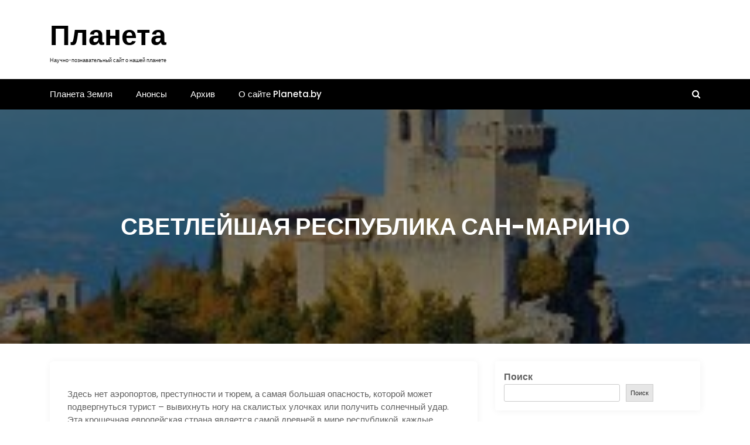

--- FILE ---
content_type: text/html; charset=UTF-8
request_url: https://planeta.by/global-world/svetlejshaya-respublika-san-marino
body_size: 23370
content:
<!DOCTYPE html>
<html lang="ru-RU">

<head>
	<script async src="https://pagead2.googlesyndication.com/pagead/js/adsbygoogle.js?client=ca-pub-8917830189100721"
     crossorigin="anonymous"></script>
	<meta charset="UTF-8">
	<meta name="viewport" content="width=device-width, initial-scale=1">
	<meta name="Планета" content="width=device-width, initial-scale=1">
	<meta description="Научно-познавательный сайт о нашей планете" content="width=device-width, initial-scale=1">
	<link rel="profile" href="https://gmpg.org/xfn/11">
	<meta name='robots' content='index, follow, max-image-preview:large, max-snippet:-1, max-video-preview:-1' />

	<!-- This site is optimized with the Yoast SEO Premium plugin v18.2.1 (Yoast SEO v26.7) - https://yoast.com/wordpress/plugins/seo/ -->
	<title>СВЕТЛЕЙШАЯ РЕСПУБЛИКА САН-МАРИНО</title>
	<meta name="description" content="Здесь нет аэропортов, преступности и тюрем, а самая большая опасность, которой может подвергнуться турист – вывихнуть ногу на скалистых улочках или" />
	<link rel="canonical" href="https://planeta.by/global-world/svetlejshaya-respublika-san-marino" />
	<meta property="og:locale" content="ru_RU" />
	<meta property="og:type" content="article" />
	<meta property="og:title" content="СВЕТЛЕЙШАЯ РЕСПУБЛИКА САН-МАРИНО" />
	<meta property="og:description" content="Здесь нет аэропортов, преступности и тюрем, а самая большая опасность, которой может подвергнуться турист – вывихнуть ногу на скалистых улочках или" />
	<meta property="og:url" content="https://planeta.by/global-world/svetlejshaya-respublika-san-marino" />
	<meta property="og:site_name" content="Планета" />
	<meta property="article:published_time" content="2008-07-11T08:08:37+00:00" />
	<meta property="og:image" content="https://planeta.by/wp-content/uploads/2022/07/cover93.jpg" />
	<meta property="og:image:width" content="250" />
	<meta property="og:image:height" content="150" />
	<meta property="og:image:type" content="image/jpeg" />
	<meta name="author" content="Влада Лепешинская" />
	<meta name="twitter:card" content="summary_large_image" />
	<meta name="twitter:label1" content="Написано автором" />
	<meta name="twitter:data1" content="Влада Лепешинская" />
	<script type="application/ld+json" class="yoast-schema-graph">{"@context":"https://schema.org","@graph":[{"@type":"Article","@id":"https://planeta.by/global-world/svetlejshaya-respublika-san-marino#article","isPartOf":{"@id":"https://planeta.by/global-world/svetlejshaya-respublika-san-marino"},"author":{"name":"Влада Лепешинская","@id":"https://planeta.by/#/schema/person/e2724cf623d673e446318fe823870e77"},"headline":"СВЕТЛЕЙШАЯ РЕСПУБЛИКА САН-МАРИНО","datePublished":"2008-07-11T08:08:37+00:00","mainEntityOfPage":{"@id":"https://planeta.by/global-world/svetlejshaya-respublika-san-marino"},"wordCount":1906,"commentCount":0,"publisher":{"@id":"https://planeta.by/#organization"},"image":{"@id":"https://planeta.by/global-world/svetlejshaya-respublika-san-marino#primaryimage"},"thumbnailUrl":"https://planeta.by/wp-content/uploads/2022/07/cover93.jpg","keywords":["Европа","страноведение"],"articleSection":["Глобальный мир"],"inLanguage":"ru-RU"},{"@type":"WebPage","@id":"https://planeta.by/global-world/svetlejshaya-respublika-san-marino","url":"https://planeta.by/global-world/svetlejshaya-respublika-san-marino","name":"СВЕТЛЕЙШАЯ РЕСПУБЛИКА САН-МАРИНО","isPartOf":{"@id":"https://planeta.by/#website"},"primaryImageOfPage":{"@id":"https://planeta.by/global-world/svetlejshaya-respublika-san-marino#primaryimage"},"image":{"@id":"https://planeta.by/global-world/svetlejshaya-respublika-san-marino#primaryimage"},"thumbnailUrl":"https://planeta.by/wp-content/uploads/2022/07/cover93.jpg","datePublished":"2008-07-11T08:08:37+00:00","description":"Здесь нет аэропортов, преступности и тюрем, а самая большая опасность, которой может подвергнуться турист – вывихнуть ногу на скалистых улочках или","breadcrumb":{"@id":"https://planeta.by/global-world/svetlejshaya-respublika-san-marino#breadcrumb"},"inLanguage":"ru-RU","potentialAction":[{"@type":"ReadAction","target":["https://planeta.by/global-world/svetlejshaya-respublika-san-marino"]}]},{"@type":"ImageObject","inLanguage":"ru-RU","@id":"https://planeta.by/global-world/svetlejshaya-respublika-san-marino#primaryimage","url":"https://planeta.by/wp-content/uploads/2022/07/cover93.jpg","contentUrl":"https://planeta.by/wp-content/uploads/2022/07/cover93.jpg","width":250,"height":150},{"@type":"BreadcrumbList","@id":"https://planeta.by/global-world/svetlejshaya-respublika-san-marino#breadcrumb","itemListElement":[{"@type":"ListItem","position":1,"name":"Главная","item":"https://planeta.by/"},{"@type":"ListItem","position":2,"name":"Анонсы","item":"https://planeta.by/announce"},{"@type":"ListItem","position":3,"name":"СВЕТЛЕЙШАЯ РЕСПУБЛИКА САН-МАРИНО"}]},{"@type":"WebSite","@id":"https://planeta.by/#website","url":"https://planeta.by/","name":"Планета","description":"Научно-познавательный сайт о нашей планете","publisher":{"@id":"https://planeta.by/#organization"},"potentialAction":[{"@type":"SearchAction","target":{"@type":"EntryPoint","urlTemplate":"https://planeta.by/?s={search_term_string}"},"query-input":{"@type":"PropertyValueSpecification","valueRequired":true,"valueName":"search_term_string"}}],"inLanguage":"ru-RU"},{"@type":"Organization","@id":"https://planeta.by/#organization","name":"Научно популярный журнал о нашей планете","url":"https://planeta.by/","logo":{"@type":"ImageObject","inLanguage":"ru-RU","@id":"https://planeta.by/#/schema/logo/image/","url":"https://planeta.by/wp-content/uploads/2022/08/Planeta.png","contentUrl":"https://planeta.by/wp-content/uploads/2022/08/Planeta.png","width":500,"height":500,"caption":"Научно популярный журнал о нашей планете"},"image":{"@id":"https://planeta.by/#/schema/logo/image/"}},{"@type":"Person","@id":"https://planeta.by/#/schema/person/e2724cf623d673e446318fe823870e77","name":"Влада Лепешинская","image":{"@type":"ImageObject","inLanguage":"ru-RU","@id":"https://planeta.by/#/schema/person/image/","url":"https://secure.gravatar.com/avatar/75eb0797f219dea73d711808ead4890478cc36b87c84f6295ebce6d0dd549c0d?s=96&d=mm&r=g","contentUrl":"https://secure.gravatar.com/avatar/75eb0797f219dea73d711808ead4890478cc36b87c84f6295ebce6d0dd549c0d?s=96&d=mm&r=g","caption":"Влада Лепешинская"},"url":"https://planeta.by/author/vladalepeshinskaya"}]}</script>
	<!-- / Yoast SEO Premium plugin. -->


<link rel='dns-prefetch' href='//fonts.googleapis.com' />
<link rel="alternate" type="application/rss+xml" title="Планета &raquo; Лента" href="https://planeta.by/feed" />
<link rel="alternate" title="oEmbed (JSON)" type="application/json+oembed" href="https://planeta.by/wp-json/oembed/1.0/embed?url=https%3A%2F%2Fplaneta.by%2Fglobal-world%2Fsvetlejshaya-respublika-san-marino" />
<link rel="alternate" title="oEmbed (XML)" type="text/xml+oembed" href="https://planeta.by/wp-json/oembed/1.0/embed?url=https%3A%2F%2Fplaneta.by%2Fglobal-world%2Fsvetlejshaya-respublika-san-marino&#038;format=xml" />
<style id='wp-img-auto-sizes-contain-inline-css' type='text/css'>
img:is([sizes=auto i],[sizes^="auto," i]){contain-intrinsic-size:3000px 1500px}
/*# sourceURL=wp-img-auto-sizes-contain-inline-css */
</style>
<style id='wp-emoji-styles-inline-css' type='text/css'>

	img.wp-smiley, img.emoji {
		display: inline !important;
		border: none !important;
		box-shadow: none !important;
		height: 1em !important;
		width: 1em !important;
		margin: 0 0.07em !important;
		vertical-align: -0.1em !important;
		background: none !important;
		padding: 0 !important;
	}
/*# sourceURL=wp-emoji-styles-inline-css */
</style>
<style id='wp-block-library-inline-css' type='text/css'>
:root{--wp-block-synced-color:#7a00df;--wp-block-synced-color--rgb:122,0,223;--wp-bound-block-color:var(--wp-block-synced-color);--wp-editor-canvas-background:#ddd;--wp-admin-theme-color:#007cba;--wp-admin-theme-color--rgb:0,124,186;--wp-admin-theme-color-darker-10:#006ba1;--wp-admin-theme-color-darker-10--rgb:0,107,160.5;--wp-admin-theme-color-darker-20:#005a87;--wp-admin-theme-color-darker-20--rgb:0,90,135;--wp-admin-border-width-focus:2px}@media (min-resolution:192dpi){:root{--wp-admin-border-width-focus:1.5px}}.wp-element-button{cursor:pointer}:root .has-very-light-gray-background-color{background-color:#eee}:root .has-very-dark-gray-background-color{background-color:#313131}:root .has-very-light-gray-color{color:#eee}:root .has-very-dark-gray-color{color:#313131}:root .has-vivid-green-cyan-to-vivid-cyan-blue-gradient-background{background:linear-gradient(135deg,#00d084,#0693e3)}:root .has-purple-crush-gradient-background{background:linear-gradient(135deg,#34e2e4,#4721fb 50%,#ab1dfe)}:root .has-hazy-dawn-gradient-background{background:linear-gradient(135deg,#faaca8,#dad0ec)}:root .has-subdued-olive-gradient-background{background:linear-gradient(135deg,#fafae1,#67a671)}:root .has-atomic-cream-gradient-background{background:linear-gradient(135deg,#fdd79a,#004a59)}:root .has-nightshade-gradient-background{background:linear-gradient(135deg,#330968,#31cdcf)}:root .has-midnight-gradient-background{background:linear-gradient(135deg,#020381,#2874fc)}:root{--wp--preset--font-size--normal:16px;--wp--preset--font-size--huge:42px}.has-regular-font-size{font-size:1em}.has-larger-font-size{font-size:2.625em}.has-normal-font-size{font-size:var(--wp--preset--font-size--normal)}.has-huge-font-size{font-size:var(--wp--preset--font-size--huge)}.has-text-align-center{text-align:center}.has-text-align-left{text-align:left}.has-text-align-right{text-align:right}.has-fit-text{white-space:nowrap!important}#end-resizable-editor-section{display:none}.aligncenter{clear:both}.items-justified-left{justify-content:flex-start}.items-justified-center{justify-content:center}.items-justified-right{justify-content:flex-end}.items-justified-space-between{justify-content:space-between}.screen-reader-text{border:0;clip-path:inset(50%);height:1px;margin:-1px;overflow:hidden;padding:0;position:absolute;width:1px;word-wrap:normal!important}.screen-reader-text:focus{background-color:#ddd;clip-path:none;color:#444;display:block;font-size:1em;height:auto;left:5px;line-height:normal;padding:15px 23px 14px;text-decoration:none;top:5px;width:auto;z-index:100000}html :where(.has-border-color){border-style:solid}html :where([style*=border-top-color]){border-top-style:solid}html :where([style*=border-right-color]){border-right-style:solid}html :where([style*=border-bottom-color]){border-bottom-style:solid}html :where([style*=border-left-color]){border-left-style:solid}html :where([style*=border-width]){border-style:solid}html :where([style*=border-top-width]){border-top-style:solid}html :where([style*=border-right-width]){border-right-style:solid}html :where([style*=border-bottom-width]){border-bottom-style:solid}html :where([style*=border-left-width]){border-left-style:solid}html :where(img[class*=wp-image-]){height:auto;max-width:100%}:where(figure){margin:0 0 1em}html :where(.is-position-sticky){--wp-admin--admin-bar--position-offset:var(--wp-admin--admin-bar--height,0px)}@media screen and (max-width:600px){html :where(.is-position-sticky){--wp-admin--admin-bar--position-offset:0px}}

/*# sourceURL=wp-block-library-inline-css */
</style><style id='wp-block-archives-inline-css' type='text/css'>
.wp-block-archives{box-sizing:border-box}.wp-block-archives-dropdown label{display:block}
/*# sourceURL=https://planeta.by/wp-includes/blocks/archives/style.min.css */
</style>
<style id='wp-block-search-inline-css' type='text/css'>
.wp-block-search__button{margin-left:10px;word-break:normal}.wp-block-search__button.has-icon{line-height:0}.wp-block-search__button svg{height:1.25em;min-height:24px;min-width:24px;width:1.25em;fill:currentColor;vertical-align:text-bottom}:where(.wp-block-search__button){border:1px solid #ccc;padding:6px 10px}.wp-block-search__inside-wrapper{display:flex;flex:auto;flex-wrap:nowrap;max-width:100%}.wp-block-search__label{width:100%}.wp-block-search.wp-block-search__button-only .wp-block-search__button{box-sizing:border-box;display:flex;flex-shrink:0;justify-content:center;margin-left:0;max-width:100%}.wp-block-search.wp-block-search__button-only .wp-block-search__inside-wrapper{min-width:0!important;transition-property:width}.wp-block-search.wp-block-search__button-only .wp-block-search__input{flex-basis:100%;transition-duration:.3s}.wp-block-search.wp-block-search__button-only.wp-block-search__searchfield-hidden,.wp-block-search.wp-block-search__button-only.wp-block-search__searchfield-hidden .wp-block-search__inside-wrapper{overflow:hidden}.wp-block-search.wp-block-search__button-only.wp-block-search__searchfield-hidden .wp-block-search__input{border-left-width:0!important;border-right-width:0!important;flex-basis:0;flex-grow:0;margin:0;min-width:0!important;padding-left:0!important;padding-right:0!important;width:0!important}:where(.wp-block-search__input){appearance:none;border:1px solid #949494;flex-grow:1;font-family:inherit;font-size:inherit;font-style:inherit;font-weight:inherit;letter-spacing:inherit;line-height:inherit;margin-left:0;margin-right:0;min-width:3rem;padding:8px;text-decoration:unset!important;text-transform:inherit}:where(.wp-block-search__button-inside .wp-block-search__inside-wrapper){background-color:#fff;border:1px solid #949494;box-sizing:border-box;padding:4px}:where(.wp-block-search__button-inside .wp-block-search__inside-wrapper) .wp-block-search__input{border:none;border-radius:0;padding:0 4px}:where(.wp-block-search__button-inside .wp-block-search__inside-wrapper) .wp-block-search__input:focus{outline:none}:where(.wp-block-search__button-inside .wp-block-search__inside-wrapper) :where(.wp-block-search__button){padding:4px 8px}.wp-block-search.aligncenter .wp-block-search__inside-wrapper{margin:auto}.wp-block[data-align=right] .wp-block-search.wp-block-search__button-only .wp-block-search__inside-wrapper{float:right}
/*# sourceURL=https://planeta.by/wp-includes/blocks/search/style.min.css */
</style>
<style id='wp-block-search-theme-inline-css' type='text/css'>
.wp-block-search .wp-block-search__label{font-weight:700}.wp-block-search__button{border:1px solid #ccc;padding:.375em .625em}
/*# sourceURL=https://planeta.by/wp-includes/blocks/search/theme.min.css */
</style>
<style id='wp-block-group-inline-css' type='text/css'>
.wp-block-group{box-sizing:border-box}:where(.wp-block-group.wp-block-group-is-layout-constrained){position:relative}
/*# sourceURL=https://planeta.by/wp-includes/blocks/group/style.min.css */
</style>
<style id='wp-block-group-theme-inline-css' type='text/css'>
:where(.wp-block-group.has-background){padding:1.25em 2.375em}
/*# sourceURL=https://planeta.by/wp-includes/blocks/group/theme.min.css */
</style>
<style id='global-styles-inline-css' type='text/css'>
:root{--wp--preset--aspect-ratio--square: 1;--wp--preset--aspect-ratio--4-3: 4/3;--wp--preset--aspect-ratio--3-4: 3/4;--wp--preset--aspect-ratio--3-2: 3/2;--wp--preset--aspect-ratio--2-3: 2/3;--wp--preset--aspect-ratio--16-9: 16/9;--wp--preset--aspect-ratio--9-16: 9/16;--wp--preset--color--black: #000000;--wp--preset--color--cyan-bluish-gray: #abb8c3;--wp--preset--color--white: #ffffff;--wp--preset--color--pale-pink: #f78da7;--wp--preset--color--vivid-red: #cf2e2e;--wp--preset--color--luminous-vivid-orange: #ff6900;--wp--preset--color--luminous-vivid-amber: #fcb900;--wp--preset--color--light-green-cyan: #7bdcb5;--wp--preset--color--vivid-green-cyan: #00d084;--wp--preset--color--pale-cyan-blue: #8ed1fc;--wp--preset--color--vivid-cyan-blue: #0693e3;--wp--preset--color--vivid-purple: #9b51e0;--wp--preset--gradient--vivid-cyan-blue-to-vivid-purple: linear-gradient(135deg,rgb(6,147,227) 0%,rgb(155,81,224) 100%);--wp--preset--gradient--light-green-cyan-to-vivid-green-cyan: linear-gradient(135deg,rgb(122,220,180) 0%,rgb(0,208,130) 100%);--wp--preset--gradient--luminous-vivid-amber-to-luminous-vivid-orange: linear-gradient(135deg,rgb(252,185,0) 0%,rgb(255,105,0) 100%);--wp--preset--gradient--luminous-vivid-orange-to-vivid-red: linear-gradient(135deg,rgb(255,105,0) 0%,rgb(207,46,46) 100%);--wp--preset--gradient--very-light-gray-to-cyan-bluish-gray: linear-gradient(135deg,rgb(238,238,238) 0%,rgb(169,184,195) 100%);--wp--preset--gradient--cool-to-warm-spectrum: linear-gradient(135deg,rgb(74,234,220) 0%,rgb(151,120,209) 20%,rgb(207,42,186) 40%,rgb(238,44,130) 60%,rgb(251,105,98) 80%,rgb(254,248,76) 100%);--wp--preset--gradient--blush-light-purple: linear-gradient(135deg,rgb(255,206,236) 0%,rgb(152,150,240) 100%);--wp--preset--gradient--blush-bordeaux: linear-gradient(135deg,rgb(254,205,165) 0%,rgb(254,45,45) 50%,rgb(107,0,62) 100%);--wp--preset--gradient--luminous-dusk: linear-gradient(135deg,rgb(255,203,112) 0%,rgb(199,81,192) 50%,rgb(65,88,208) 100%);--wp--preset--gradient--pale-ocean: linear-gradient(135deg,rgb(255,245,203) 0%,rgb(182,227,212) 50%,rgb(51,167,181) 100%);--wp--preset--gradient--electric-grass: linear-gradient(135deg,rgb(202,248,128) 0%,rgb(113,206,126) 100%);--wp--preset--gradient--midnight: linear-gradient(135deg,rgb(2,3,129) 0%,rgb(40,116,252) 100%);--wp--preset--font-size--small: 13px;--wp--preset--font-size--medium: 20px;--wp--preset--font-size--large: 36px;--wp--preset--font-size--x-large: 42px;--wp--preset--spacing--20: 0.44rem;--wp--preset--spacing--30: 0.67rem;--wp--preset--spacing--40: 1rem;--wp--preset--spacing--50: 1.5rem;--wp--preset--spacing--60: 2.25rem;--wp--preset--spacing--70: 3.38rem;--wp--preset--spacing--80: 5.06rem;--wp--preset--shadow--natural: 6px 6px 9px rgba(0, 0, 0, 0.2);--wp--preset--shadow--deep: 12px 12px 50px rgba(0, 0, 0, 0.4);--wp--preset--shadow--sharp: 6px 6px 0px rgba(0, 0, 0, 0.2);--wp--preset--shadow--outlined: 6px 6px 0px -3px rgb(255, 255, 255), 6px 6px rgb(0, 0, 0);--wp--preset--shadow--crisp: 6px 6px 0px rgb(0, 0, 0);}:where(.is-layout-flex){gap: 0.5em;}:where(.is-layout-grid){gap: 0.5em;}body .is-layout-flex{display: flex;}.is-layout-flex{flex-wrap: wrap;align-items: center;}.is-layout-flex > :is(*, div){margin: 0;}body .is-layout-grid{display: grid;}.is-layout-grid > :is(*, div){margin: 0;}:where(.wp-block-columns.is-layout-flex){gap: 2em;}:where(.wp-block-columns.is-layout-grid){gap: 2em;}:where(.wp-block-post-template.is-layout-flex){gap: 1.25em;}:where(.wp-block-post-template.is-layout-grid){gap: 1.25em;}.has-black-color{color: var(--wp--preset--color--black) !important;}.has-cyan-bluish-gray-color{color: var(--wp--preset--color--cyan-bluish-gray) !important;}.has-white-color{color: var(--wp--preset--color--white) !important;}.has-pale-pink-color{color: var(--wp--preset--color--pale-pink) !important;}.has-vivid-red-color{color: var(--wp--preset--color--vivid-red) !important;}.has-luminous-vivid-orange-color{color: var(--wp--preset--color--luminous-vivid-orange) !important;}.has-luminous-vivid-amber-color{color: var(--wp--preset--color--luminous-vivid-amber) !important;}.has-light-green-cyan-color{color: var(--wp--preset--color--light-green-cyan) !important;}.has-vivid-green-cyan-color{color: var(--wp--preset--color--vivid-green-cyan) !important;}.has-pale-cyan-blue-color{color: var(--wp--preset--color--pale-cyan-blue) !important;}.has-vivid-cyan-blue-color{color: var(--wp--preset--color--vivid-cyan-blue) !important;}.has-vivid-purple-color{color: var(--wp--preset--color--vivid-purple) !important;}.has-black-background-color{background-color: var(--wp--preset--color--black) !important;}.has-cyan-bluish-gray-background-color{background-color: var(--wp--preset--color--cyan-bluish-gray) !important;}.has-white-background-color{background-color: var(--wp--preset--color--white) !important;}.has-pale-pink-background-color{background-color: var(--wp--preset--color--pale-pink) !important;}.has-vivid-red-background-color{background-color: var(--wp--preset--color--vivid-red) !important;}.has-luminous-vivid-orange-background-color{background-color: var(--wp--preset--color--luminous-vivid-orange) !important;}.has-luminous-vivid-amber-background-color{background-color: var(--wp--preset--color--luminous-vivid-amber) !important;}.has-light-green-cyan-background-color{background-color: var(--wp--preset--color--light-green-cyan) !important;}.has-vivid-green-cyan-background-color{background-color: var(--wp--preset--color--vivid-green-cyan) !important;}.has-pale-cyan-blue-background-color{background-color: var(--wp--preset--color--pale-cyan-blue) !important;}.has-vivid-cyan-blue-background-color{background-color: var(--wp--preset--color--vivid-cyan-blue) !important;}.has-vivid-purple-background-color{background-color: var(--wp--preset--color--vivid-purple) !important;}.has-black-border-color{border-color: var(--wp--preset--color--black) !important;}.has-cyan-bluish-gray-border-color{border-color: var(--wp--preset--color--cyan-bluish-gray) !important;}.has-white-border-color{border-color: var(--wp--preset--color--white) !important;}.has-pale-pink-border-color{border-color: var(--wp--preset--color--pale-pink) !important;}.has-vivid-red-border-color{border-color: var(--wp--preset--color--vivid-red) !important;}.has-luminous-vivid-orange-border-color{border-color: var(--wp--preset--color--luminous-vivid-orange) !important;}.has-luminous-vivid-amber-border-color{border-color: var(--wp--preset--color--luminous-vivid-amber) !important;}.has-light-green-cyan-border-color{border-color: var(--wp--preset--color--light-green-cyan) !important;}.has-vivid-green-cyan-border-color{border-color: var(--wp--preset--color--vivid-green-cyan) !important;}.has-pale-cyan-blue-border-color{border-color: var(--wp--preset--color--pale-cyan-blue) !important;}.has-vivid-cyan-blue-border-color{border-color: var(--wp--preset--color--vivid-cyan-blue) !important;}.has-vivid-purple-border-color{border-color: var(--wp--preset--color--vivid-purple) !important;}.has-vivid-cyan-blue-to-vivid-purple-gradient-background{background: var(--wp--preset--gradient--vivid-cyan-blue-to-vivid-purple) !important;}.has-light-green-cyan-to-vivid-green-cyan-gradient-background{background: var(--wp--preset--gradient--light-green-cyan-to-vivid-green-cyan) !important;}.has-luminous-vivid-amber-to-luminous-vivid-orange-gradient-background{background: var(--wp--preset--gradient--luminous-vivid-amber-to-luminous-vivid-orange) !important;}.has-luminous-vivid-orange-to-vivid-red-gradient-background{background: var(--wp--preset--gradient--luminous-vivid-orange-to-vivid-red) !important;}.has-very-light-gray-to-cyan-bluish-gray-gradient-background{background: var(--wp--preset--gradient--very-light-gray-to-cyan-bluish-gray) !important;}.has-cool-to-warm-spectrum-gradient-background{background: var(--wp--preset--gradient--cool-to-warm-spectrum) !important;}.has-blush-light-purple-gradient-background{background: var(--wp--preset--gradient--blush-light-purple) !important;}.has-blush-bordeaux-gradient-background{background: var(--wp--preset--gradient--blush-bordeaux) !important;}.has-luminous-dusk-gradient-background{background: var(--wp--preset--gradient--luminous-dusk) !important;}.has-pale-ocean-gradient-background{background: var(--wp--preset--gradient--pale-ocean) !important;}.has-electric-grass-gradient-background{background: var(--wp--preset--gradient--electric-grass) !important;}.has-midnight-gradient-background{background: var(--wp--preset--gradient--midnight) !important;}.has-small-font-size{font-size: var(--wp--preset--font-size--small) !important;}.has-medium-font-size{font-size: var(--wp--preset--font-size--medium) !important;}.has-large-font-size{font-size: var(--wp--preset--font-size--large) !important;}.has-x-large-font-size{font-size: var(--wp--preset--font-size--x-large) !important;}
/*# sourceURL=global-styles-inline-css */
</style>

<style id='classic-theme-styles-inline-css' type='text/css'>
/*! This file is auto-generated */
.wp-block-button__link{color:#fff;background-color:#32373c;border-radius:9999px;box-shadow:none;text-decoration:none;padding:calc(.667em + 2px) calc(1.333em + 2px);font-size:1.125em}.wp-block-file__button{background:#32373c;color:#fff;text-decoration:none}
/*# sourceURL=/wp-includes/css/classic-themes.min.css */
</style>
<link rel='stylesheet' id='main-style-css' href='https://planeta.by/wp-content/themes/newslist/style.css' type='text/css' media='all' />
<link rel='stylesheet' id='bootstrap-css' href='https://planeta.by/wp-content/themes/newslist/assets/css/vendor/bootstrap/bootstrap.css?ver=4.3.1' type='text/css' media='all' />
<link rel='stylesheet' id='font-awesome-css' href='https://planeta.by/wp-content/themes/newslist/assets/css/vendor/font-awesome/css/font-awesome.css?ver=4.7.0' type='text/css' media='all' />
<link rel='stylesheet' id='google-font-css' href='//fonts.googleapis.com/css?family=Poppins:400,500,600,700,800' type='text/css' media='all' />
<link rel='stylesheet' id='block-style-css' href='https://planeta.by/wp-content/themes/newslist/assets/css/blocks.css' type='text/css' media='all' />
<link rel='stylesheet' id='slick-style-css' href='https://planeta.by/wp-content/themes/newslist/assets/css/vendor/slick.css' type='text/css' media='all' />
<link rel='stylesheet' id='theme-style-css' href='https://planeta.by/wp-content/themes/newslist/assets/css/main.css' type='text/css' media='all' />
<!--n2css--><!--n2js--><script type="text/javascript" async src="https://planeta.by/wp-content/plugins/burst-statistics/helpers/timeme/timeme.min.js?ver=1761125769" id="burst-timeme-js"></script>
<script type="text/javascript" id="burst-js-extra">
/* <![CDATA[ */
var burst = {"tracking":{"isInitialHit":true,"lastUpdateTimestamp":0,"beacon_url":"https://planeta.by/wp-content/plugins/burst-statistics/endpoint.php","ajaxUrl":"https://planeta.by/wp-admin/admin-ajax.php"},"options":{"cookieless":0,"pageUrl":"https://planeta.by/global-world/svetlejshaya-respublika-san-marino","beacon_enabled":1,"do_not_track":0,"enable_turbo_mode":0,"track_url_change":0,"cookie_retention_days":30,"debug":0},"goals":{"completed":[],"scriptUrl":"https://planeta.by/wp-content/plugins/burst-statistics//assets/js/build/burst-goals.js?v=1761125769","active":[{"ID":"1","title":"Default goal","type":"clicks","status":"active","server_side":"0","url":"*","conversion_metric":"visitors","date_created":"1716358237","date_start":"1716358237","date_end":"0","attribute":"class","attribute_value":"","hook":"","selector":""}]},"cache":{"uid":null,"fingerprint":null,"isUserAgent":null,"isDoNotTrack":null,"useCookies":null}};
//# sourceURL=burst-js-extra
/* ]]> */
</script>
<script type="text/javascript" async src="https://planeta.by/wp-content/plugins/burst-statistics/assets/js/build/burst.min.js?ver=1761125769" id="burst-js"></script>
<script type="text/javascript" src="https://planeta.by/wp-includes/js/jquery/jquery.min.js?ver=3.7.1" id="jquery-core-js"></script>
<script type="text/javascript" src="https://planeta.by/wp-includes/js/jquery/jquery-migrate.min.js?ver=3.4.1" id="jquery-migrate-js"></script>
<link rel="https://api.w.org/" href="https://planeta.by/wp-json/" /><link rel="alternate" title="JSON" type="application/json" href="https://planeta.by/wp-json/wp/v2/posts/93" /><link rel="EditURI" type="application/rsd+xml" title="RSD" href="https://planeta.by/xmlrpc.php?rsd" />
<style type="text/css" media="all" id="newslist-styles">
	.newslist-navigation-n-options, span.newsline-time,  .newslist-latest-post-wrapper .newslist-latest-post-inner 
			.newslist-latest-post, .newslist-latest-post-wrapper .newslist-latest-post-inner .newslist-latest-post .newslist-latest-post-title span:before,
			.newslist-header-wrapper .newslist-header-top .newslist-time-wrapper .newslist-digital-clock-wrapper span.newslist-time, 
			.newslist-social-menu ul a:before, .widget-area .widget h2.widget-title:before,
			.newslist-time-wrapper .newslist-digital-clock-wrapper span.newslist-time, .newslist-you-missed .newslist-you-missed-title h2,
			.slick-slider .newslist-arrow-prev, .slick-slider .newslist-arrow-next, .comment-respond .comment-form input[type="submit"], .newslist-navigation-n-options, span.newslist-time, .newslist-latest-post-wrapper .newslist-latest-post-inner .newslist-latest-post,
			.newslist-latest-post-wrapper .newslist-latest-post-inner .newslist-latest-post .newslist-latest-post-title span:before, 
			.newslist-header-wrapper .newslist-header-top .newslist-time-wrapper .newslist-digital-clock-wrapper span.newslist-time, 
			.newslist-social-menu ul a:before, .widget-area .widget h2.widget-title:before,
			.newslist-time-wrapper .newslist-digital-clock-wrapper span.newslist-time, .newslist-you-missed .newslist-you-missed-title h2,
			.slick-slider .newslist-arrow-prev, .slick-slider .newslist-arrow-next, 
			.comment-respond .comment-form input[type="submit, .newslist-btns-wrapper .newslist-woocommerce-cart .cart-icon span"], .newslist-main-menu > ul li ul, .newslist-main-menu div > ul li ul{
background-color: #000;}
#infinite-handle span, .newslist-main-menu > ul li a, .newslist-main-menu div > ul li a, .newslist-btns-wrapper .newslist-woocommerce-cart .cart-icon{
color: #fff;}
a.cart-icon span{
background: #fff;}
.product-with-slider .newslist-arrow svg, .product-with-slider .newslist-arrow svg:hover{
fill: #000;}
.newslist-post .entry-content-stat + a:hover, .newslist-bottom-header-wrapper .newslist-header-icons .newslist-search-icon, .pagination .nav-links > *, ul.wc-block-grid__products li.wc-block-grid__product del span.woocommerce-Price-amount.amount, .woocommerce ul.products li.product a.woocommerce-LoopProduct-link del span.woocommerce-Price-amount.amount, ul.wc-block-grid__products li.wc-block-grid__product del, .woocommerce ul.products li.product .star-rating, ul.wc-block-grid__products li.wc-block-grid__product .wc-block-grid__product-title a:hover, .single-product .product .entry-summary .product_meta > span a, .single-product .stars a, .single-product .star-rating span::before, .wc-block-grid__product-rating .wc-block-grid__product-rating__stars span:before, .single-product .product .entry-summary .star-rating span::before, .single-product .product .entry-summary a.woocommerce-review-link, .woocommerce .star-rating, .woocommerce del, li.wc-layered-nav-rating a, .woocommerce ul.products li.product-category.product h2 mark.count, a.cart-icon, a.cart-icon:visited{
color: #000;}
.pagination .nav-links > *, .newslist-post.sticky, .newslist-you-missed .newslist-you-missed-title{
border-color: #000;}
.pagination .nav-links > *, .newslist-post.sticky{
border-color: #000;}
.newlist-tag-wrapper .newslist-tag-inner .newlist-tag-list li a, 
			.post .post-categories li a, .wp-block-tag-cloud a, 
			.newlist-tag-wrapper .newslist-tag-inner .newslist-tag .newlist-tag-list li a, .post-categories li a,
			.newslist-time-wrapper .newslist-digital-clock-wrapper span.newslist-time{
background-color: #0a0808;}
.newlist-tag-wrapper .newslist-tag-inner .newlist-tag-list li a:hover, 
			.newlist-tag-wrapper .newslist-tag-inner .newslist-tag .newlist-tag-list li a:hover, 
			.post-categories li a:hover, .slick-slider .newslist-arrow-prev:hover svg, .slick-slider .newslist-arrow-next:hover, 
			.newslist-time-wrapper .newslist-digital-clock-wrapper span.newslist-time:hover, .wp-block-tag-cloud a:hover{
background-color: #0a0808;}
.newlist-tag-wrapper .newslist-tag-inner .newlist-tag-list li a, 
			.post .post-categories li a, .wp-block-tag-cloud a, 
			.newlist-tag-wrapper .newslist-tag-inner .newslist-tag .newlist-tag-list li a, .post-categories li a, 
			.newslist-time-wrapper .newslist-digital-clock-wrapper span.newslist-time{
color: #ffffff;}
.site-branding .site-title, .site-branding .site-description, .site-title a{
font-family: Poppins, sans-serif;}
body{
font-family: Poppins, sans-serif;}
h1, h2, h3, h4, h5, h6, h1 a, h2 a, h3 a, h4 a, h5 a, h6 a{
font-family: Poppins, sans-serif;}
body, body p, body div, .woocommerce-Tabs-panel, div#tab-description, .woocommerce-tabs.wc-tabs-wrapper{
color: #5f5f5f;}
.newslist-main-menu > ul > li > a, .newslist-search-icons, .newslist-search-icons:visited, .newslist-btns-wrapper .newslist-woocommerce-cart .cart-icon i{
color: #fff;}
body a, body a:visited, .newslist-post .post-title a, 
			.newslist-latest-post-wrapper .newslist-latest-post-inner .newslist-latest-post-slider a{
color: #222222;}
body a:hover, .newslist-post .post-title a:hover,  .site-branding .site-title a:hover, 
			.post-content-wrap p > a:hover, .newslist-post .newslist-comments a:hover, 
			.footer-bottom-section .credit-link a:hover, .footer-widget ul li a:hover, .footer-widget a:hover,
			.wrap-breadcrumb ul li a:hover, .wrap-breadcrumb ul li a span:hover, #secondary .widget a:hover,
			#secondary .widget ul li a:hover, .newslist-latest-post-wrapper .newslist-latest-post-inner .newslist-latest-post-slider a:hover,
			.wp-block-tag-cloud a:hover, .post-navigation .nav-links > div a:hover span, body a:hover, .newslist-btns-wrapper .newslist-woocommerce-cart .cart-icon i:hover{
color: #dd3333;}
#secondary .widget-title, .sidebar-order aside section h2{
color: #000000;}
#secondary .widget, #secondary .widget a, #secondary .widget ul li a, .wp-block-calendar table caption, .wp-block-calendar table tbody{
color: #282835;}
.footer-widget .widget-title, .footer-widget .footer-widget-wrapper section .widget-title,
			.footer-widget .footer-widget-wrapper section h2{
color: #fff;}
.footer-top-section{
background-color: #28292a;}
.footer-bottom-section{
background-color: #0c0808;}
.footer-widget, .footer-widget p, .footer-widget span, .footer-widget ul li a,  
			#calendar_wrap #wp-calendar th, #calendar_wrap td, #calendar_wrap caption, #calendar_wrap td a, 
			.footer-widget ul li, .footer-widget .footer-widget-wrapper section p, .footer-top-section .wp-block-calendar table caption, .footer-top-section .wp-block-calendar table tbody{
color: #a8a8a8;}
.footer-bottom-section span, .footer-bottom-section .credit-link{
color: #ffffff;}
.newslist-inner-banner-wrapper:after{
background-color: rgba(0, 0, 0, 0.49);}
.newslist-inner-banner-wrapper .newslist-inner-banner .entry-title{
color: #ffffff;}
.wrap-breadcrumb ul.trail-items li a:after{
content: "\f105";}
.wrap-breadcrumb ul li a, .wrap-breadcrumb ul li span, .taxonomy-description p{
color: #ffffff;}
body, .footer-bottom-section a, .footer-bottom-section span{
font-size: 15px;}
.newslist-post .post-title a{
font-size: 21px;}
.newslist-main-menu > ul > li > a{
font-size: 15px;}
.footer-widget .widget-title, #secondary .widget-title{
font-size: 18px;}
.footer-widget, .footer-widget p, .footer-widget span, .footer-widget ul li a, #secondary, #secondary li , #secondary li a, #secondary p {
font-size: 16px;}
.newslist-inner-banner-wrapper .newslist-inner-banner .entry-title{
font-size: 40px;}
.newslist-inner-banner-wrapper{
min-height: 400px;}
.wrap-breadcrumb ul li a, .wrap-breadcrumb ul li span, .wrap-breadcrumb ul.trail-items li a:after{
font-size: 16px;}
.site-branding .site-title{
font-size: 48px;}
.site-branding .site-description{
font-size: 9px;}
.site-branding img{
max-width: 200px !important;}
.container{
max-width: 1140px !important;}
@media ( max-width: 992px ) {
		body, .footer-bottom-section a, .footer-bottom-section span{
font-size: 15px;}
.newslist-post .post-title a{
font-size: 21px;}
.newslist-main-menu > ul > li > a{
font-size: 15px;}
.footer-widget .widget-title, #secondary .widget-title{
font-size: 18px;}
.footer-widget, .footer-widget p, .footer-widget span, .footer-widget ul li a, #secondary, #secondary li , #secondary li a, #secondary p {
font-size: 16px;}
.newslist-inner-banner-wrapper .newslist-inner-banner .entry-title{
font-size: 32px;}
.newslist-inner-banner-wrapper{
min-height: 300px;}
.wrap-breadcrumb ul li a, .wrap-breadcrumb ul li span, .wrap-breadcrumb ul.trail-items li a:after{
font-size: 16px;}
.site-branding .site-title{
font-size: 22px;}
.site-branding .site-description{
font-size: 14px;}
.site-branding img{
max-width: 200px !important;}
	}

	@media ( max-width: 767px ) {
		body, .footer-bottom-section a, .footer-bottom-section span{
font-size: 15px;}
.newslist-post .post-title a{
font-size: 21px;}
.newslist-main-menu > ul > li > a{
font-size: 15px;}
.footer-widget .widget-title, #secondary .widget-title{
font-size: 18px;}
.footer-widget, .footer-widget p, .footer-widget span, .footer-widget ul li a, #secondary, #secondary li , #secondary li a, #secondary p {
font-size: 16px;}
.newslist-inner-banner-wrapper .newslist-inner-banner .entry-title{
font-size: 32px;}
.newslist-inner-banner-wrapper{
min-height: 300px;}
.wrap-breadcrumb ul li a, .wrap-breadcrumb ul li span, .wrap-breadcrumb ul.trail-items li a:after{
font-size: 16px;}
.site-branding .site-title{
font-size: 22px;}
.site-branding .site-description{
font-size: 14px;}
.site-branding img{
max-width: 200px !important;}
	}
</style>
	<!-- Yandex.Metrika counter -->
<script type="text/javascript" >
   (function(m,e,t,r,i,k,a){m[i]=m[i]||function(){(m[i].a=m[i].a||[]).push(arguments)};
   m[i].l=1*new Date();
   for (var j = 0; j < document.scripts.length; j++) {if (document.scripts[j].src === r) { return; }}
   k=e.createElement(t),a=e.getElementsByTagName(t)[0],k.async=1,k.src=r,a.parentNode.insertBefore(k,a)})
   (window, document, "script", "https://mc.yandex.ru/metrika/tag.js", "ym");

   ym(89612574, "init", {
        clickmap:true,
        trackLinks:true,
        accurateTrackBounce:true,
        webvisor:true
   });
</script>
<noscript><div><img src="https://mc.yandex.ru/watch/89612574" style="position:absolute; left:-9999px;" alt="" /></div></noscript>
<!-- /Yandex.Metrika counter -->
</head>

<body data-rsssl=1 itemtype='https://schema.org/Blog' itemscope='itemscope' class="wp-singular post-template-default single single-post postid-93 single-format-standard wp-theme-newslist newslist-right-sidebar newslist-post-one" data-burst_id="93" data-burst_type="post">
					<a class="skip-link screen-reader-text" href="#content">
				Перейти к содержимому			</a>
						<header id="masthead" itemtype='https://schema.org/WPHeader' itemscope='itemscope' role='banner'  class="newslist-site-header">
			<div class="newslist-header-wrapper">
	<div class="container">
		<section class="newslist-header-top">
			<div class="site-branding">
				<div>
										<div>
													<p class="site-title"><a href="https://planeta.by/" rel="home">Планета</a></p>
														<p class="site-description">Научно-познавательный сайт о нашей планете</p>
											</div>
				</div>
			</div>
					</section>
	</div>
</div>
<div class="newslist-navigation-n-options">
	<div class="container">
		<div class="newslist-header-bottom">
			<div class="newslist-navigation-n-options">
				<nav class="newslist-main-menu" id="site-navigation">
					<div id="primary-menu" class="navigation clearfix"><ul>
<li class="page_item page-item-8422638"><a href="https://planeta.by/">Планета Земля</a></li>
<li class="page_item page-item-8422642 current_page_parent"><a href="https://planeta.by/announce">Анонсы</a></li>
<li class="page_item page-item-8422640"><a href="https://planeta.by/archive">Архив</a></li>
<li class="page_item page-item-8422635"><a href="https://planeta.by/about">О сайте Planeta.by</a></li>
</ul></div>
				</nav>
			</div>
			<div class="newslist-header-right">	
				<div class="newslist-header-social">
					<div class="newslist-social-link-header newslist-social-menu">
											</div>
				</div>
				<div class="newslist-btns-wrapper">			
					        <div class="newslist-header-icons">
            <a href="#" class="newslist-search-icons newslist-toggle-search">
                <i class="fa fa-search"></i>
            </a>
        </div>
            <button class="menu-toggler" id="menu-icon">
            <span></span>
            <span></span>
            <span></span>
            <span></span>
            <span class="screen-reader-text"> Иконка меню</span>
        </button>
    				</div> 
				<div class="newslist-header-search">
					<button class="circular-focus screen-reader-text" data-goto=".newslist-header-search .newslist-toggle-search">
					<span class="screen-reader-text">  </span>
						Круговой фокус					</button>
					<form role="search" method="get" class="search-form" action="https://planeta.by/">
	<label>
		<span class="screen-reader-text">Найти:</span>
		<input type="search" class="search-field" placeholder="Поиск..." value="" name="s" />
	</label>
	<button type="submit" class="search-submit">
		<span class="screen-reader-text">
			Поиск		</span>
		<i class="fa fa-search"></i>
	</button>
</form>					<button type="button" class="close newslist-toggle-search">
						<i class="fa fa-times" aria-hidden="true"></i>
					</button>
					<button class="circular-focus screen-reader-text" data-goto=".newslist-header-search .search-field">
						Круговой фокус					</button>
				</div>
			<div>	
		</div>
	</div>
</div>
			</header>
		<div class="banner-content-center banner-background-scroll newslist-inner-banner-wrapper" style="background-image: url( https://planeta.by/wp-content/uploads/2022/07/cover93.jpg )">
	<div class="container">
					<div class="newslist-inner-banner">
				<header class="entry-header">
					<h1 class="entry-title">СВЕТЛЕЙШАЯ РЕСПУБЛИКА САН-МАРИНО</h1>				</header><!-- .entry-header -->
			</div>
				</div>
</div><div id="content" class="site-content">
	<div class="container">
		<div class="row">
			<div class="col-lg-8 content-order">
				<div id="primary" class="content-area">
					<main id="main" class="post-main-content" role="main">
													<article itemtype='https://schema.org/CreativeWork' itemscope='itemscope' class="newslist-post" id="post-93" class="post-93 post type-post status-publish format-standard has-post-thumbnail hentry category-global-world tag-249 tag-210 issue-180">
								<div class="entry-content">
									<div class="post-content"><p>Здесь нет аэропортов, преступности и тюрем, а самая большая опасность, которой может подвергнуться турист – вывихнуть ногу на скалистых улочках или получить солнечный удар. Эта крошечная европейская страна является самой древней в мире республикой, каждые полгода выбирает себе сразу двух президентов и живет за счет продажи почтовых марок…</p>
<p>      Именно таково официальное название крохотного клочка земли (точнее, горы), примостившегося в северной части Апеннинского полуострова. Свое имя страна получила от основателя – причисленного к лику святых простого каменотеса Марино. Легенды гласят, что скромный трудяга родом из Далмации (территория современной Хорватии) с горсткой таких же, как он сам, христиан бежал на гору Сан-Титано от преследований римского императора Диоклетиана. Люди, приведенные каменотесом в эти глухие края, основали поселение и так упорно трудились, что маленькая деревенька быстро превратилась в настоящий райский сад. Не желавшие никому подчиняться жители назвали себя гражданами свободной страны, носящей имя своего «первооткрывателя». </p>
<p>      Но независимость давалась им нелегко. Соседи только и ждали момента, чтобы оттяпать себе такой заманчивый кусок земли, и мирным жителям горы Сан-Титано пришлось освоить искусство самообороны. Для начала сан-маринцы начали строительство крепостных стен, причем не в форме кольца, как это делали все, а в виде изогнутых, хитро переплетающих линий. Сверху укрепления напоминали замысловатый лабиринт и соединяли между собой три редута – Гуаита, Честа и Монтале. Сооруженные на крутых скалах, они отпугивали своим неприступным видом любителей легкой добычи. </p>
<p>      Тех же из захватчиков, кого не пугали трудности, сан-маринцы встречали артиллерийским огнем. К слову сказать, стрелковое искусство местные жители освоили одними из первых в Европе и демонстрировали его настолько успешно, что государство на протяжении веков считалось настоящим символом европейской независимости. Даже Наполеон Бонапарт не стал завоевывать гордую республику. Говорят, что честолюбивый корсиканец не только повелел своим генералам сохранить свободу Сан-Марино, но и предложил местным правителям в дар участки плодородной земли в долине. Однако дальновидные сан-маринцы от подарка отказались, заявив, что чужого им не нужно. А заодно намекнули, что и своего ни за какие коврижки не отдадут. Никому! Ни врагам, ни друзьям, ни соседям.  </p>
<p>      Кстати, в последних у Сан-Марино числится одна только Италия, со всех сторон «опоясывающая» крошечное горное государство. Большая страна формально не вмешивается в дела «младшего брата», но итальянское влияние в Сан-Марино ощущается буквально во всем. Наряду с евро, в стране имеет хождение лира (сан-маринская). За нее вряд ли что-то можно купить – зато ее можно продать. Чем государство и занимается, приравняв свои денежные знаки… к почтовым маркам! И те, и другие пользуются огромным спросом среди коллекционеров, а взамен сан-маринский бюджет получает уже вполне ощутимые, котирующиеся в мире евро. </p>
<p>      Таможня и почта – итальянские. Судопроизводство, особенно по крупным делам, тоже происходит у соседей. Даже сроки местные преступники отбывают в итальянских тюрьмах. Благо, необходимость просить «большого соседа» о такой услуге возникает крайне редко. Язык – итальянский, разве что с едва уловимым акцентом. Да и внешне вы вряд ли отличите жителя горы Сан-Титано от риминца или неаполитанца.</p>
<p>       Даже народная одежда сан-маринцев весьма схожа с североитальянской. Короткие, стянутые ниже колена шнурком штаны, белая рубашка с яркой безрукавкой и берет украшают любителя национальных традиций в дни праздников. Женские наряды еще более замысловаты – широкая складчатая юбка, просторная длинная рубаха, корсаж, расшитый узорами передник и большой платок на голову. Правда, в основном подобная красота хранится в сундуках старшего поколения. Но по всей республике таких сундуков множество – Сан-Марино можно с уверенностью назвать страной долгожителей. </p>
<p>      Средняя продолжительность жизни здесь – почти 82 года. Сами сан-маринцы объясняют столь приятный факт любовью к здоровой пище и воздействием целебного воздуха родной земли. Социологи же менее романтичны – по их мнению, местные жители скорее должны благодарить государство, обеспечившее весьма качественной медицинской помощью каждого своего гражданина.</p>
<p>      За много веков сан-маринцы научились весьма разумно сочетать добросовестный труд и полноценный отдых. Жители страны очень ценят и любят праздники. Возможно, поэтому их в стране такое множество. Причем и христианские, и исторические, и личные праздники проходят здесь с одинаково большим размахом. Если свадьба – то на весь город, если новый год – то с грохотом хлопушек, фейерверками и костюмированными шествиями. Самое урожайное для праздников время года – зима. христианское Рождество, отмечаемое 25 декабря, плавно перетекает в светский Новый год. Тот – в Крещение. А там уже рукой подать до 5 февраля – Дня освобождения от альберонской оккупации. Не забыт в Сан-Марино и Первомай, причем большинство рядовых граждан встречают его по образу и подобию наших соотечественников: утром – шествие, днем – «трудовой десант», а уж вечером – танцы до упаду. О масштабах празднования начала этапа Формулы-1 (апрель–май) и велосипедной гонки на Кубок Плаччи (3 сентября) можно умолчать. В эти дни нация становится единым болельщиком… </p>
<p>      Именно в такие моменты проявляется и особый, сан-маринский характер. Даже проигрыш «своих» местные жители принимают спокойно и достойно. Никакой ругани и оскорблений. Сан-маринцы вообще удивительно миролюбивы и, в отличие от соседей, все вопросы предпочитают решать путем переговоров. Они с удовольствием по несколько раз в день здороваются (причем как со знакомыми, так и просто с туристами), но никаких жарких объятий и театральных вскриков вы здесь не услышите. Сан-маринцы спокойны и благодушны. Здесь нет бешенного итальянского ритма жизни – «поспешай медленно» почти стало местным девизом. Удивительно, но, не суетясь, сан-маринцы все успевают. Многочисленные магазинчики предлагают туристам широчайший спектр товаров. Кофейни и рестораны всегда открыты для посетителей, а их персонал внимателен и предупредителен. Как, впрочем, и в любом учреждении или заведении. Еще бы – ведь государственный бюджет (а для такого крошечного государства он совсем немаленький – 400 млн. долларов) пополняется в основном за счет доходов от банковской деятельности и торговли. Кроме общей атмосферы доброжелательности, местные власти предлагают инвесторам платить куда меньшие налоги, чем в соседней Италии, – вот вам и постоянный приток в страну иностранного капитала. Здесь нет гигантских производств, зато магазинчики и различные представительства растут в Сан-Марино как грибы после дождя. Туризм тоже вносит в национальную казну свою немалую лепту, но доходы от него значительно уступают поступлениям от торговли кожей, мехом, алкоголем и… почтовыми марками. </p>
<p>     <strong>Нет другой такой на планете…</strong></p>
<p>      Исключительно здесь все – от размеров (страна входит в пятерку самых маленьких государств планеты) до календаря. Если верить последнему, в Сан-Марино сейчас… семнадцатый век. Конечно, для удобства жителей и гостей используется общемировое летоисчисление, но оно вовсе не отменяет свое, национальное – от дня обретения независимости. А с тех пор прошло ни много ни мало… 1700 лет! Вряд ли еще в мире найдется государство, способное похвастаться таким древним суверенитетом. Кстати, система управления страной тоже уникальна. </p>
<p>      Испокон веков его возглавляют два капитана-регента. Как правило, каждый из «президентов» отвечает за определенные государственные вопросы, но определяющие для Сан-Марино решения выносят сообща. По негласному правилу, один из соправителей должен быть городским жителем, а второй – деревенским, чтобы хорошо разбираться в тех вопросах, от которых «горожанин» далек. Должности капитанов-регентов бесконечно почетны и… совершенно не оплачиваются, но от этого ответственность правителей только возрастает. В конце срока правления уже бывшие капитаны-регенты представляют отчеты о проделанной работе в специальный «Консорциум регентства», который не только оценивает степень полезности их работы, но и ведет расследование всех их должностных «огрехов». Так что «сопрезидентам» не позавидуешь – с них спрашивают по «полной программе». </p>
<p>      А ведь кроме своих обязанностей на «президентов» возложено еще и руководство правительством – Государственным конгрессом, Советом двенадцати и председательство в местном парламенте – Большом генеральном совете. Именно его члены и избирают двух наиболее достойных на столь высокие должности. Самих же парламентариев (а их в этой крошечной стране аж 60 человек) выбирает народ путем прямого голосования сроком на пять лет. В Сан-Марино существует еще один орган управления – Аренго, или Ассамблея глав семейств. В средние века родовые старейшины были настоящими правителями. Сегодня же Аренго, как британская королева, является скорее символом государства, чем реальной политической силой. Правда, за Ассамблеей закреплено право вносить коррективы в Статуты Республики и своеобразное «право петиции» – возможность рассматривать жалобы, поступающие от населения. </p>
<p>      В таком крохотном государстве существует аж 8 политических партий. И уже на протяжении многих десятилетий между ними идет нешуточная борьба за голоса избирателей, которые здесь весьма и весьма активны и на выборы ходят добросовестно. Вообще, сан-маринцы очень серьезно относятся к своему государству. Даром что это только точка на карте – все остальное здесь настоящее, как и у «больших» стран: герб, гимн, флаг, административное деление на 8 округов, армия и полиция. </p>
<p>      У полиции, кстати, работы не особо много. В Сан-Марино практически отсутствует преступность. Проблемы создают разве что заезжие «гастролеры»-карманники. Образованный еще в 1842 году местный жандармский корпус в основном занят поисками мелких мошенников, разбором ДТП и незначительных гражданских конфликтов. Кроме того, полицейские еще следят за соблюдением законности в налоговой и коммерческой сферах. </p>
<p>      У армии забот еще меньше. Хотя назвать несколько существующих в Сан-Марино воинских подразделений настоящей армией сложно. Корпус лучников, существующий аж с XIII века и насчитывающий сегодня 80 человек, выполняет скорее декоративную функцию. Вооруженная саблями Гвардия Большого генерального совета призвана охранять капитанов-регентов и депутатов парламента, на которых уже лет сто никто не покушался. Есть еще подразделение крепостной охраны – артиллеристы. В 1987 году на них еще возложили функции полицейских судебных исполнителей. В свободное от доставки повесток время бойцы охраняют государственную границу и общественные здания. Причем вооружены они, как и встарь, ружьями со штыками. </p>
<p>      Кроме того, покой крошечного государства призвано охранять и городское ополчение – народная милиция. С 1600 года его ряды регулярно пополняли как сами сан-маринцы, так и прожившие здесь более 6 лет иностранцы в возрасте от 16 до 55 лет. Причем «откосить» от такой службы было проблематично – население все как на ладони. В 1843 году ополчение даже обзавелось собственным «музыкальным сопровождением» – отдельным подразделением, состоящим из военных музыкантов. Сегодня наличие в стране такой милиции – тоже скорее дань традиции, чем необходимость. Зато редкий праздник обходится без красочных торжественных выходов всех сан-маринских военных сил – при «полном параде» и с оружием.</p>
<p>      Но в крошечном государстве и в будни есть на что посмотреть. Сан-Марино может похвастаться массой достопримечательностей. Это и главные ворота столицы Сан-Франческо, и церковь Святого Франциска Асизского, и базилика дель Санто, и церковь Святого Петра. В столице больше 10 действующих музеев, в том числе Музей восковых фигур, Художественный музей, Музей современного оружия, Музей курьезов и высокогорный, расположенный на высоте в 750 м Музей… моря. Нагулявшись по ним, турист так или иначе забредет в какой-нибудь из многочисленных маленьких городских ресторанчиков. А там уже радушные хозяева с удовольствием угостят приезжего человека местными фирменными блюдами – супом из бобов со свиной кожей «котиш-ди-майле-кон-и-фаджиоли» или макаронной похлебкой «боболотти», приправленной свиным салом. А потом последуют жаркое, эскалопы, отбивные и еще множество вкуснейших деликатесов. Что и говорить, сытая и хлебосольная страна этот удивительный Сан-Марино. Даром что точка на карте… </p>
<p>     Летом 1849 года радушные сан-маринцы приютили у себя мятежника Джузеппе Гарибальди и его двухтысячную армию, а позже даже поставили итальянскому герою памятник на главной городской площади.</p>
<p>     В старейшей в мире республике женщины получили избирательное право только в… 1960 году.</p>
<p>     Сан-Марино придерживается принципов нейтралитета и не входит ни в один из военно-политических блоков.</p>
<p>     В 1951 году правительство Сан-Марино решило открыть казино и обзавестись собственными радио и телевидением. Но не тут-то было – Италии эти мысли пришлись не по вкусу и могущественный сосед пригрозил устроить крохотному государству блокаду. Лишь через 36 лет препирательств Сан-Марино наконец получило свои электронные СМИ и право заниматься игорным бизнесом.</p>
<p>     В июле 2008 года ЮНЕСКО внесло Сан-Марино в список Всемирного наследия. Это первый случай, когда в нем оказалось целое государство. Точнее, в список попал город Сан-Марино с окрестностями и гора Титано. Но с учетом крошечных размеров республики – за пределами «наследия» мало что осталось. Так что сан-маринцам есть чем гордиться.</p>
<p>     В Сан-Марино нет аэропортов. Между городом-государством и итальянским Борго-Маджоре проложена полуторакилометровая подвесная железная дорога, но основные грузо- и пассажиропотоки идут по автострадам. А летом, когда на них начинают образовываться многокилометровые пробки, в воздух поднимаются вертолеты.</p>
<p>     В июле этого года в республике Сан-Марино ужесточили правила дорожного движения. Теперь даже небольшое превышение скорости будет караться лишением прав. А кодекс поведения за рулем, по мнению сан-маринцев, вообще стал драконовским. 100 евро потеряет тот, кто решится закурить во время вождения, не пристегнуть ремень безопасности или остановиться в неположенном месте. Разговоры за рулем в Сан-Марино уже давно не приветствуются, а теперь немилосердно штрафовать начнут даже тех, кто использует гарнитуру или наушники. Полицейским неинтересно – слушаете вы музыку или поддерживаете разговор. Не положено, и все тут!</p>
<p>     </p>
<p>     </p>
</div>
			<div class="entry-meta 
			single">
			<div class="author-image">
						<a class="url fn n" href="https://planeta.by/author/vladalepeshinskaya">
								<img src="https://secure.gravatar.com/avatar/75eb0797f219dea73d711808ead4890478cc36b87c84f6295ebce6d0dd549c0d?s=40&amp;d=mm&amp;r=g">
						</a>
					</div>							<div class="author-info">
					<span class="posted-on">
						От 
						<a href="https://planeta.by/2008/07/11" rel="bookmark">
							<time class="entry-date published" datetime="2008-07-11T11:08:37+03:00">11.07.2008</time>
						</a>
					</span><span class="author-text">
						Автор: 
					</span>
					<a class="url fn n" href="https://planeta.by/author/vladalepeshinskaya"
						<span class="author ">
							Влада Лепешинская
						</span>
					</a>				</div>
					</div>
									
								</div><!-- .entry-content -->
							</article><!-- #post-93 -->
							<div class="newslist-sidebar-inner-box">
								
	<nav class="navigation post-navigation" aria-label="Записи">
		<h2 class="screen-reader-text">Навигация по записям</h2>
		<div class="nav-links"><div class="nav-previous"><a href="https://planeta.by/politics/rimskaya-imperiya-2-prezident-franczii-ni" rel="prev"><span class="screen-reader-text">Предыдущая запись</span><span class="nav-title">РИМСКАЯ ИМПЕРИЯ-2. ПРЕЗИДЕНТ ФРАНЦИИ НИКОЛЯ САРКОЗИ РЕШИЛ ПРЕВЗОЙТИ РИМСКИХ ЦЕЗАРЕЙ</span></a></div><div class="nav-next"><a href="https://planeta.by/politics/pogovorili-i-razoshlis-do-sih-por-ne-ya" rel="next"><span class="screen-reader-text">Следующая запись</span><span class="nav-title">ПОГОВОРИЛИ И РАЗОШЛИСЬ.  ДО СИХ ПОР НЕ ЯСНО – ЗАЧЕМ НА САММИТ «БОЛЬШОЙ ВОСМЕРКИ» ПОТРАТИЛИ БОЛЕЕ МИЛЛИАРДА ДОЛЛАРОВ?</span></a></div></div>
	</nav>							</div>
							<div class="newslist-sidebar-inner-box">						
															</div>
							<div class="newslist-sidebar-inner-box">
								            <h2 class="newslist-related-post-title">
                Похожие статьи            </h2>
            <div class="newslist-related-post-inner">
                    <article class="newslist-related-post">
                    <div class="newslist-related-image">
                <a href="https://planeta.by/global-world/interesnaya-planeta-zemlya">
                    <img src="https://planeta.by/wp-content/themes/newslist/assets/img/default-image.jpg " alt="">
                </a>
            </div> 
                <div class="newslist-related-entry">
            <div class="posted-on">
                31.10.2022            </div>
            <ul class="post-categories">
	<li><a href="https://planeta.by/category/global-world" rel="category tag">Глобальный мир</a></li></ul>            <h2 class="entry-title">
                <a href="https://planeta.by/global-world/interesnaya-planeta-zemlya">
                    Интересная планета Земля                </a>
            </h2>
        </div>             
    </article>    <article class="newslist-related-post">
                    <div class="newslist-related-image">
                <a href="https://planeta.by/global-world/nasha-zemlya-zhivoj-i-myslyashhij-superorga">
                    <img src="https://planeta.by/wp-content/themes/newslist/assets/img/default-image.jpg " alt="">
                </a>
            </div> 
                <div class="newslist-related-entry">
            <div class="posted-on">
                29.10.2022            </div>
            <ul class="post-categories">
	<li><a href="https://planeta.by/category/global-world" rel="category tag">Глобальный мир</a></li></ul>            <h2 class="entry-title">
                <a href="https://planeta.by/global-world/nasha-zemlya-zhivoj-i-myslyashhij-superorga">
                    Наша Земля живой и мыслящий суперорганизм?                </a>
            </h2>
        </div>             
    </article>    <article class="newslist-related-post">
                    <div class="newslist-related-image">
                <a href="https://planeta.by/global-world/kosta-rika-strana-sokrovishh-roma-i-kofe">
                    <img src="https://planeta.by/wp-content/uploads/2022/07/cover666.jpg " alt="">
                </a>
            </div> 
                <div class="newslist-related-entry">
            <div class="posted-on">
                12.11.2009            </div>
            <ul class="post-categories">
	<li><a href="https://planeta.by/category/global-world" rel="category tag">Глобальный мир</a></li></ul>            <h2 class="entry-title">
                <a href="https://planeta.by/global-world/kosta-rika-strana-sokrovishh-roma-i-kofe">
                    КОСТА-РИКА. СТРАНА СОКРОВИЩ, РОМА И КОФЕ                </a>
            </h2>
        </div>             
    </article> 
            </div>
            							</div>
											</main>
				</div> 
			</div>
			            <div class="col-md-4 col-lg-4 sidebar-order">
                
<aside id="secondary" class="widget-area">
	<section id="block-3" class="widget widget_block">
<div class="wp-block-group"><div class="wp-block-group__inner-container is-layout-flow wp-block-group-is-layout-flow"><form role="search" method="get" action="https://planeta.by/" class="wp-block-search__button-outside wp-block-search__text-button wp-block-search"    ><label class="wp-block-search__label" for="wp-block-search__input-1" >Поиск</label><div class="wp-block-search__inside-wrapper" ><input class="wp-block-search__input" id="wp-block-search__input-1" placeholder="" value="" type="search" name="s" required /><button aria-label="Поиск" class="wp-block-search__button wp-element-button" type="submit" >Поиск</button></div></form></div></div>
</section><section id="block-4" class="widget widget_block">
<div class="wp-block-group"><div class="wp-block-group__inner-container is-layout-flow wp-block-group-is-layout-flow"><ul class="wp-block-archives-list wp-block-archives">	<li><a href='https://planeta.by/2024/12'>Декабрь 2024</a></li>
	<li><a href='https://planeta.by/2023/09'>Сентябрь 2023</a></li>
	<li><a href='https://planeta.by/2023/02'>Февраль 2023</a></li>
	<li><a href='https://planeta.by/2023/01'>Январь 2023</a></li>
	<li><a href='https://planeta.by/2022/12'>Декабрь 2022</a></li>
	<li><a href='https://planeta.by/2022/11'>Ноябрь 2022</a></li>
	<li><a href='https://planeta.by/2022/10'>Октябрь 2022</a></li>
	<li><a href='https://planeta.by/2022/08'>Август 2022</a></li>
	<li><a href='https://planeta.by/2019/07'>Июль 2019</a></li>
	<li><a href='https://planeta.by/2019/05'>Май 2019</a></li>
	<li><a href='https://planeta.by/2019/04'>Апрель 2019</a></li>
	<li><a href='https://planeta.by/2019/03'>Март 2019</a></li>
	<li><a href='https://planeta.by/2019/02'>Февраль 2019</a></li>
	<li><a href='https://planeta.by/2019/01'>Январь 2019</a></li>
	<li><a href='https://planeta.by/2018/12'>Декабрь 2018</a></li>
	<li><a href='https://planeta.by/2018/11'>Ноябрь 2018</a></li>
	<li><a href='https://planeta.by/2018/10'>Октябрь 2018</a></li>
	<li><a href='https://planeta.by/2018/09'>Сентябрь 2018</a></li>
	<li><a href='https://planeta.by/2018/08'>Август 2018</a></li>
	<li><a href='https://planeta.by/2018/07'>Июль 2018</a></li>
	<li><a href='https://planeta.by/2018/06'>Июнь 2018</a></li>
	<li><a href='https://planeta.by/2018/05'>Май 2018</a></li>
	<li><a href='https://planeta.by/2018/04'>Апрель 2018</a></li>
	<li><a href='https://planeta.by/2018/03'>Март 2018</a></li>
	<li><a href='https://planeta.by/2018/02'>Февраль 2018</a></li>
	<li><a href='https://planeta.by/2018/01'>Январь 2018</a></li>
	<li><a href='https://planeta.by/2017/12'>Декабрь 2017</a></li>
	<li><a href='https://planeta.by/2017/11'>Ноябрь 2017</a></li>
	<li><a href='https://planeta.by/2017/10'>Октябрь 2017</a></li>
	<li><a href='https://planeta.by/2017/09'>Сентябрь 2017</a></li>
	<li><a href='https://planeta.by/2017/08'>Август 2017</a></li>
	<li><a href='https://planeta.by/2017/07'>Июль 2017</a></li>
	<li><a href='https://planeta.by/2017/06'>Июнь 2017</a></li>
	<li><a href='https://planeta.by/2017/05'>Май 2017</a></li>
	<li><a href='https://planeta.by/2017/04'>Апрель 2017</a></li>
	<li><a href='https://planeta.by/2017/03'>Март 2017</a></li>
	<li><a href='https://planeta.by/2017/02'>Февраль 2017</a></li>
	<li><a href='https://planeta.by/2017/01'>Январь 2017</a></li>
	<li><a href='https://planeta.by/2016/12'>Декабрь 2016</a></li>
	<li><a href='https://planeta.by/2016/11'>Ноябрь 2016</a></li>
	<li><a href='https://planeta.by/2016/10'>Октябрь 2016</a></li>
	<li><a href='https://planeta.by/2016/09'>Сентябрь 2016</a></li>
	<li><a href='https://planeta.by/2016/08'>Август 2016</a></li>
	<li><a href='https://planeta.by/2016/07'>Июль 2016</a></li>
	<li><a href='https://planeta.by/2016/06'>Июнь 2016</a></li>
	<li><a href='https://planeta.by/2016/05'>Май 2016</a></li>
	<li><a href='https://planeta.by/2016/04'>Апрель 2016</a></li>
	<li><a href='https://planeta.by/2016/03'>Март 2016</a></li>
	<li><a href='https://planeta.by/2016/02'>Февраль 2016</a></li>
	<li><a href='https://planeta.by/2016/01'>Январь 2016</a></li>
	<li><a href='https://planeta.by/2015/12'>Декабрь 2015</a></li>
	<li><a href='https://planeta.by/2015/11'>Ноябрь 2015</a></li>
	<li><a href='https://planeta.by/2015/10'>Октябрь 2015</a></li>
	<li><a href='https://planeta.by/2015/09'>Сентябрь 2015</a></li>
	<li><a href='https://planeta.by/2015/08'>Август 2015</a></li>
	<li><a href='https://planeta.by/2015/07'>Июль 2015</a></li>
	<li><a href='https://planeta.by/2015/06'>Июнь 2015</a></li>
	<li><a href='https://planeta.by/2015/05'>Май 2015</a></li>
	<li><a href='https://planeta.by/2015/04'>Апрель 2015</a></li>
	<li><a href='https://planeta.by/2015/03'>Март 2015</a></li>
	<li><a href='https://planeta.by/2015/02'>Февраль 2015</a></li>
	<li><a href='https://planeta.by/2015/01'>Январь 2015</a></li>
	<li><a href='https://planeta.by/2014/12'>Декабрь 2014</a></li>
	<li><a href='https://planeta.by/2014/11'>Ноябрь 2014</a></li>
	<li><a href='https://planeta.by/2014/10'>Октябрь 2014</a></li>
	<li><a href='https://planeta.by/2014/09'>Сентябрь 2014</a></li>
	<li><a href='https://planeta.by/2014/08'>Август 2014</a></li>
	<li><a href='https://planeta.by/2014/07'>Июль 2014</a></li>
	<li><a href='https://planeta.by/2014/06'>Июнь 2014</a></li>
	<li><a href='https://planeta.by/2014/05'>Май 2014</a></li>
	<li><a href='https://planeta.by/2014/04'>Апрель 2014</a></li>
	<li><a href='https://planeta.by/2014/03'>Март 2014</a></li>
	<li><a href='https://planeta.by/2014/02'>Февраль 2014</a></li>
	<li><a href='https://planeta.by/2014/01'>Январь 2014</a></li>
	<li><a href='https://planeta.by/2013/12'>Декабрь 2013</a></li>
	<li><a href='https://planeta.by/2013/11'>Ноябрь 2013</a></li>
	<li><a href='https://planeta.by/2013/10'>Октябрь 2013</a></li>
	<li><a href='https://planeta.by/2013/09'>Сентябрь 2013</a></li>
	<li><a href='https://planeta.by/2013/08'>Август 2013</a></li>
	<li><a href='https://planeta.by/2013/07'>Июль 2013</a></li>
	<li><a href='https://planeta.by/2013/06'>Июнь 2013</a></li>
	<li><a href='https://planeta.by/2013/05'>Май 2013</a></li>
	<li><a href='https://planeta.by/2013/04'>Апрель 2013</a></li>
	<li><a href='https://planeta.by/2013/03'>Март 2013</a></li>
	<li><a href='https://planeta.by/2013/02'>Февраль 2013</a></li>
	<li><a href='https://planeta.by/2013/01'>Январь 2013</a></li>
	<li><a href='https://planeta.by/2012/12'>Декабрь 2012</a></li>
	<li><a href='https://planeta.by/2012/11'>Ноябрь 2012</a></li>
	<li><a href='https://planeta.by/2012/10'>Октябрь 2012</a></li>
	<li><a href='https://planeta.by/2012/09'>Сентябрь 2012</a></li>
	<li><a href='https://planeta.by/2012/08'>Август 2012</a></li>
	<li><a href='https://planeta.by/2012/07'>Июль 2012</a></li>
	<li><a href='https://planeta.by/2012/06'>Июнь 2012</a></li>
	<li><a href='https://planeta.by/2012/05'>Май 2012</a></li>
	<li><a href='https://planeta.by/2012/04'>Апрель 2012</a></li>
	<li><a href='https://planeta.by/2012/03'>Март 2012</a></li>
	<li><a href='https://planeta.by/2012/02'>Февраль 2012</a></li>
	<li><a href='https://planeta.by/2012/01'>Январь 2012</a></li>
	<li><a href='https://planeta.by/2011/12'>Декабрь 2011</a></li>
	<li><a href='https://planeta.by/2011/11'>Ноябрь 2011</a></li>
	<li><a href='https://planeta.by/2011/10'>Октябрь 2011</a></li>
	<li><a href='https://planeta.by/2011/09'>Сентябрь 2011</a></li>
	<li><a href='https://planeta.by/2011/08'>Август 2011</a></li>
	<li><a href='https://planeta.by/2011/07'>Июль 2011</a></li>
	<li><a href='https://planeta.by/2011/06'>Июнь 2011</a></li>
	<li><a href='https://planeta.by/2011/05'>Май 2011</a></li>
	<li><a href='https://planeta.by/2011/04'>Апрель 2011</a></li>
	<li><a href='https://planeta.by/2011/03'>Март 2011</a></li>
	<li><a href='https://planeta.by/2011/02'>Февраль 2011</a></li>
	<li><a href='https://planeta.by/2011/01'>Январь 2011</a></li>
	<li><a href='https://planeta.by/2010/12'>Декабрь 2010</a></li>
	<li><a href='https://planeta.by/2010/11'>Ноябрь 2010</a></li>
	<li><a href='https://planeta.by/2010/10'>Октябрь 2010</a></li>
	<li><a href='https://planeta.by/2010/09'>Сентябрь 2010</a></li>
	<li><a href='https://planeta.by/2010/08'>Август 2010</a></li>
	<li><a href='https://planeta.by/2010/07'>Июль 2010</a></li>
	<li><a href='https://planeta.by/2010/06'>Июнь 2010</a></li>
	<li><a href='https://planeta.by/2010/05'>Май 2010</a></li>
	<li><a href='https://planeta.by/2010/04'>Апрель 2010</a></li>
	<li><a href='https://planeta.by/2010/03'>Март 2010</a></li>
	<li><a href='https://planeta.by/2010/02'>Февраль 2010</a></li>
	<li><a href='https://planeta.by/2010/01'>Январь 2010</a></li>
	<li><a href='https://planeta.by/2009/12'>Декабрь 2009</a></li>
	<li><a href='https://planeta.by/2009/11'>Ноябрь 2009</a></li>
	<li><a href='https://planeta.by/2009/10'>Октябрь 2009</a></li>
	<li><a href='https://planeta.by/2009/09'>Сентябрь 2009</a></li>
	<li><a href='https://planeta.by/2009/08'>Август 2009</a></li>
	<li><a href='https://planeta.by/2009/07'>Июль 2009</a></li>
	<li><a href='https://planeta.by/2009/06'>Июнь 2009</a></li>
	<li><a href='https://planeta.by/2009/05'>Май 2009</a></li>
	<li><a href='https://planeta.by/2009/04'>Апрель 2009</a></li>
	<li><a href='https://planeta.by/2009/03'>Март 2009</a></li>
	<li><a href='https://planeta.by/2009/02'>Февраль 2009</a></li>
	<li><a href='https://planeta.by/2009/01'>Январь 2009</a></li>
	<li><a href='https://planeta.by/2008/12'>Декабрь 2008</a></li>
	<li><a href='https://planeta.by/2008/11'>Ноябрь 2008</a></li>
	<li><a href='https://planeta.by/2008/10'>Октябрь 2008</a></li>
	<li><a href='https://planeta.by/2008/09'>Сентябрь 2008</a></li>
	<li><a href='https://planeta.by/2008/08'>Август 2008</a></li>
	<li><a href='https://planeta.by/2008/07'>Июль 2008</a></li>
	<li><a href='https://planeta.by/2008/06'>Июнь 2008</a></li>
	<li><a href='https://planeta.by/2008/05'>Май 2008</a></li>
	<li><a href='https://planeta.by/2008/04'>Апрель 2008</a></li>
	<li><a href='https://planeta.by/2008/03'>Март 2008</a></li>
	<li><a href='https://planeta.by/2008/02'>Февраль 2008</a></li>
	<li><a href='https://planeta.by/2008/01'>Январь 2008</a></li>
	<li><a href='https://planeta.by/2007/12'>Декабрь 2007</a></li>
	<li><a href='https://planeta.by/2007/11'>Ноябрь 2007</a></li>
	<li><a href='https://planeta.by/2007/10'>Октябрь 2007</a></li>
	<li><a href='https://planeta.by/2007/09'>Сентябрь 2007</a></li>
	<li><a href='https://planeta.by/2007/08'>Август 2007</a></li>
	<li><a href='https://planeta.by/2007/07'>Июль 2007</a></li>
	<li><a href='https://planeta.by/2007/06'>Июнь 2007</a></li>
	<li><a href='https://planeta.by/2007/05'>Май 2007</a></li>
	<li><a href='https://planeta.by/2007/04'>Апрель 2007</a></li>
	<li><a href='https://planeta.by/2007/03'>Март 2007</a></li>
	<li><a href='https://planeta.by/2007/02'>Февраль 2007</a></li>
	<li><a href='https://planeta.by/2007/01'>Январь 2007</a></li>
	<li><a href='https://planeta.by/2006/12'>Декабрь 2006</a></li>
	<li><a href='https://planeta.by/2006/11'>Ноябрь 2006</a></li>
	<li><a href='https://planeta.by/2006/10'>Октябрь 2006</a></li>
	<li><a href='https://planeta.by/2006/09'>Сентябрь 2006</a></li>
	<li><a href='https://planeta.by/2006/08'>Август 2006</a></li>
	<li><a href='https://planeta.by/2006/07'>Июль 2006</a></li>
	<li><a href='https://planeta.by/2006/06'>Июнь 2006</a></li>
	<li><a href='https://planeta.by/2006/05'>Май 2006</a></li>
	<li><a href='https://planeta.by/2006/04'>Апрель 2006</a></li>
	<li><a href='https://planeta.by/2006/03'>Март 2006</a></li>
	<li><a href='https://planeta.by/2006/02'>Февраль 2006</a></li>
	<li><a href='https://planeta.by/2006/01'>Январь 2006</a></li>
	<li><a href='https://planeta.by/2005/12'>Декабрь 2005</a></li>
	<li><a href='https://planeta.by/2005/11'>Ноябрь 2005</a></li>
	<li><a href='https://planeta.by/2005/10'>Октябрь 2005</a></li>
	<li><a href='https://planeta.by/2005/09'>Сентябрь 2005</a></li>
	<li><a href='https://planeta.by/2005/08'>Август 2005</a></li>
	<li><a href='https://planeta.by/2005/07'>Июль 2005</a></li>
	<li><a href='https://planeta.by/2005/06'>Июнь 2005</a></li>
</ul></div></div>
</section></aside><!-- #secondary -->            </div>
        		</div>	
	</div>
</div>
<section class="site-footer footer-area">

		<footer itemtype='https://schema.org/WPFooter' itemscope='itemscope' role='contentinfo' class="footer-top-section">
		<div class="footer-widget">
			<div class="container">
				<div class="row">					
									</div>
			</div>
		</div>
	</footer>

	<!-- footer divider line -->
	<div class="footer-divider w-100"></div>
				<footer itemtype='https://schema.org/WPFooter' itemscope='itemscope' role='contentinfo' class="footer-bottom-section py-3 newslist-author-disabled">
				<div class="container-fluid">
					<!-- footer bottom section -->
					<div class="row justify-content-between">
						<div class="col-xs-12 col-sm-4">
	<span id="newslist-copyright">
			</span> 
</div><div class="col-xs-12 col-sm-4 newslist-social-link-footer newslist-social-menu">
	</div><div class="col-xs-12 col-sm-4 credit-link">	
<!--	<a href="--><!--" target="_blank">-->
<!--		--><!--	</a>-->
<!--	--><!--	<a href="--><!--" target="_blank">-->
<!--		--><!--	</a>-->
</div>					</div> <!-- footer-bottom -->
				</div><!-- container -->
			</footer><!-- footer- copyright -->
	</section><!-- section -->
<script type="speculationrules">
{"prefetch":[{"source":"document","where":{"and":[{"href_matches":"/*"},{"not":{"href_matches":["/wp-*.php","/wp-admin/*","/wp-content/uploads/*","/wp-content/*","/wp-content/plugins/*","/wp-content/themes/newslist/*","/*\\?(.+)"]}},{"not":{"selector_matches":"a[rel~=\"nofollow\"]"}},{"not":{"selector_matches":".no-prefetch, .no-prefetch a"}}]},"eagerness":"conservative"}]}
</script>
<script type="text/javascript" src="https://planeta.by/wp-content/themes/newslist/assets/js/slick.js" id="slick-script-js"></script>
<script type="text/javascript" src="https://planeta.by/wp-content/themes/newslist/assets/js/jquery.marquee.js" id="jquery-marquee-js"></script>
<script type="text/javascript" src="https://planeta.by/wp-content/themes/newslist/assets/js/main.js" id="theme-script-js"></script>
<script id="wp-emoji-settings" type="application/json">
{"baseUrl":"https://s.w.org/images/core/emoji/17.0.2/72x72/","ext":".png","svgUrl":"https://s.w.org/images/core/emoji/17.0.2/svg/","svgExt":".svg","source":{"concatemoji":"https://planeta.by/wp-includes/js/wp-emoji-release.min.js?ver=7ca0bdae563d18e963b53b3b9a0e082c"}}
</script>
<script type="module">
/* <![CDATA[ */
/*! This file is auto-generated */
const a=JSON.parse(document.getElementById("wp-emoji-settings").textContent),o=(window._wpemojiSettings=a,"wpEmojiSettingsSupports"),s=["flag","emoji"];function i(e){try{var t={supportTests:e,timestamp:(new Date).valueOf()};sessionStorage.setItem(o,JSON.stringify(t))}catch(e){}}function c(e,t,n){e.clearRect(0,0,e.canvas.width,e.canvas.height),e.fillText(t,0,0);t=new Uint32Array(e.getImageData(0,0,e.canvas.width,e.canvas.height).data);e.clearRect(0,0,e.canvas.width,e.canvas.height),e.fillText(n,0,0);const a=new Uint32Array(e.getImageData(0,0,e.canvas.width,e.canvas.height).data);return t.every((e,t)=>e===a[t])}function p(e,t){e.clearRect(0,0,e.canvas.width,e.canvas.height),e.fillText(t,0,0);var n=e.getImageData(16,16,1,1);for(let e=0;e<n.data.length;e++)if(0!==n.data[e])return!1;return!0}function u(e,t,n,a){switch(t){case"flag":return n(e,"\ud83c\udff3\ufe0f\u200d\u26a7\ufe0f","\ud83c\udff3\ufe0f\u200b\u26a7\ufe0f")?!1:!n(e,"\ud83c\udde8\ud83c\uddf6","\ud83c\udde8\u200b\ud83c\uddf6")&&!n(e,"\ud83c\udff4\udb40\udc67\udb40\udc62\udb40\udc65\udb40\udc6e\udb40\udc67\udb40\udc7f","\ud83c\udff4\u200b\udb40\udc67\u200b\udb40\udc62\u200b\udb40\udc65\u200b\udb40\udc6e\u200b\udb40\udc67\u200b\udb40\udc7f");case"emoji":return!a(e,"\ud83e\u1fac8")}return!1}function f(e,t,n,a){let r;const o=(r="undefined"!=typeof WorkerGlobalScope&&self instanceof WorkerGlobalScope?new OffscreenCanvas(300,150):document.createElement("canvas")).getContext("2d",{willReadFrequently:!0}),s=(o.textBaseline="top",o.font="600 32px Arial",{});return e.forEach(e=>{s[e]=t(o,e,n,a)}),s}function r(e){var t=document.createElement("script");t.src=e,t.defer=!0,document.head.appendChild(t)}a.supports={everything:!0,everythingExceptFlag:!0},new Promise(t=>{let n=function(){try{var e=JSON.parse(sessionStorage.getItem(o));if("object"==typeof e&&"number"==typeof e.timestamp&&(new Date).valueOf()<e.timestamp+604800&&"object"==typeof e.supportTests)return e.supportTests}catch(e){}return null}();if(!n){if("undefined"!=typeof Worker&&"undefined"!=typeof OffscreenCanvas&&"undefined"!=typeof URL&&URL.createObjectURL&&"undefined"!=typeof Blob)try{var e="postMessage("+f.toString()+"("+[JSON.stringify(s),u.toString(),c.toString(),p.toString()].join(",")+"));",a=new Blob([e],{type:"text/javascript"});const r=new Worker(URL.createObjectURL(a),{name:"wpTestEmojiSupports"});return void(r.onmessage=e=>{i(n=e.data),r.terminate(),t(n)})}catch(e){}i(n=f(s,u,c,p))}t(n)}).then(e=>{for(const n in e)a.supports[n]=e[n],a.supports.everything=a.supports.everything&&a.supports[n],"flag"!==n&&(a.supports.everythingExceptFlag=a.supports.everythingExceptFlag&&a.supports[n]);var t;a.supports.everythingExceptFlag=a.supports.everythingExceptFlag&&!a.supports.flag,a.supports.everything||((t=a.source||{}).concatemoji?r(t.concatemoji):t.wpemoji&&t.twemoji&&(r(t.twemoji),r(t.wpemoji)))});
//# sourceURL=https://planeta.by/wp-includes/js/wp-emoji-loader.min.js
/* ]]> */
</script>
<script defer src="https://static.cloudflareinsights.com/beacon.min.js/vcd15cbe7772f49c399c6a5babf22c1241717689176015" integrity="sha512-ZpsOmlRQV6y907TI0dKBHq9Md29nnaEIPlkf84rnaERnq6zvWvPUqr2ft8M1aS28oN72PdrCzSjY4U6VaAw1EQ==" data-cf-beacon='{"version":"2024.11.0","token":"a2b4b639a1784edfaf896f7943b09160","r":1,"server_timing":{"name":{"cfCacheStatus":true,"cfEdge":true,"cfExtPri":true,"cfL4":true,"cfOrigin":true,"cfSpeedBrain":true},"location_startswith":null}}' crossorigin="anonymous"></script>
</body>
</html>

--- FILE ---
content_type: text/html; charset=utf-8
request_url: https://www.google.com/recaptcha/api2/aframe
body_size: 266
content:
<!DOCTYPE HTML><html><head><meta http-equiv="content-type" content="text/html; charset=UTF-8"></head><body><script nonce="LkksntOSmyl-kMaG8n3ZTg">/** Anti-fraud and anti-abuse applications only. See google.com/recaptcha */ try{var clients={'sodar':'https://pagead2.googlesyndication.com/pagead/sodar?'};window.addEventListener("message",function(a){try{if(a.source===window.parent){var b=JSON.parse(a.data);var c=clients[b['id']];if(c){var d=document.createElement('img');d.src=c+b['params']+'&rc='+(localStorage.getItem("rc::a")?sessionStorage.getItem("rc::b"):"");window.document.body.appendChild(d);sessionStorage.setItem("rc::e",parseInt(sessionStorage.getItem("rc::e")||0)+1);localStorage.setItem("rc::h",'1768602323921');}}}catch(b){}});window.parent.postMessage("_grecaptcha_ready", "*");}catch(b){}</script></body></html>